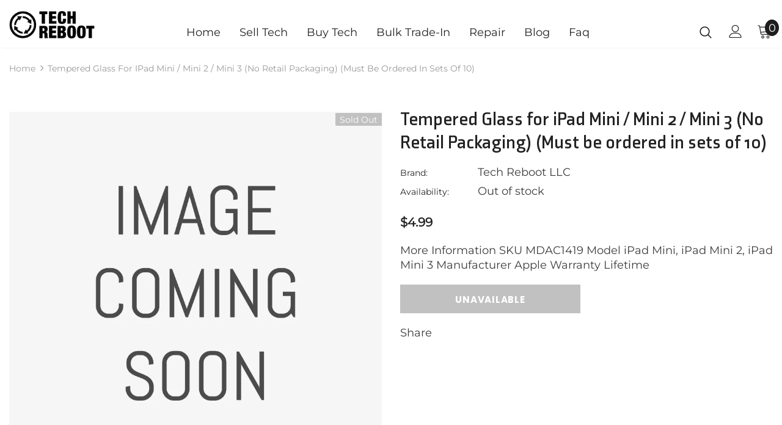

--- FILE ---
content_type: text/css
request_url: https://www.techreboot.co/cdn/shop/t/6/assets/custom-style.css?v=3606316278525951681657031291
body_size: 622
content:
@font-face{font-family:Montserrat;src:url(Montserrat-Regular.eot);src:url(Montserrat-Regular.eot?#iefix) format("embedded-opentype"),url(Montserrat-Regular.woff2) format("woff2"),url(Montserrat-Regular.woff) format("woff"),url(Montserrat-Regular.ttf) format("truetype");font-weight:400;font-style:normal;font-display:swap}@font-face{font-family:Axia;src:url(Axia-Bold.eot);src:url(Axia-Bold.eot?#iefix) format("embedded-opentype"),url(Axia-Bold.woff2) format("woff2"),url(Axia-Bold.woff) format("woff"),url(Axia-Bold.ttf) format("truetype");font-weight:700;font-style:normal;font-display:swap}body,p{font-family:Montserrat;font-weight:400;font-size:18px;line-height:1.4}#shopify-section-1541389364083{background:url(banner-bg.jpg)no-repeat;background-size:cover;background-position:center;min-height:100vh;display:flex;align-items:center;justify-content:center}#shopify-section-1541389364083 .banner-content .banner-heading{letter-spacing:0;font-weight:700;margin-bottom:22px;text-transform:capitalize;font-family:Axia;padding-bottom:0;line-height:1;text-align:left}#shopify-section-1541389364083 .banner-content .banner-des{max-width:100%;margin-left:0;margin-right:0;margin-bottom:35px;text-align:left;line-height:30px;font-weight:400;font-family:Montserrat}#shopify-section-1541389364083 .banner-content{padding:0;align-items:baseline;max-width:92%;margin:0}#shopify-section-1541389364083 a.banner-button.btn{text-transform:capitalize;font-weight:400;border-radius:3px;font-family:Montserrat;font-size:20px;padding:18px 25px 15px;letter-spacing:0}#shopify-section-1541389364083 #custom-block-1541389364083{margin-top:3rem}.our-services{padding:7rem 0;text-align:center}h2{letter-spacing:0;font-weight:700;color:#151515;font-family:Axia;font-size:4rem;margin-bottom:2.6rem}.our-services .ro{justify-content:space-between}.our-services .item{max-width:24.333333%;border:1px solid #707070;border-radius:10px;min-height:250px;justify-content:center;align-items:center;display:flex;flex-direction:column}.our-services .item h6,.why-tech-sell .items h6{letter-spacing:0;font-weight:700;color:#151515;font-family:Axia;font-size:2rem;margin-bottom:0;margin-top:.6rem}.footer-default .footer-bottom{padding:15px 0}.footer-default .footer-bottom .co-f{display:flex;align-items:center;justify-content:space-between}.footer-bottom address{font-size:20px;margin-bottom:0}.why-tech-sell{padding:0 0 7rem;text-align:center}.why-tech-sell .ro,.certified-phonecheck .ro{justify-content:space-between}.why-tech-sell .items{max-width:32.333333%;border:1px solid #707070;border-radius:10px;min-height:530px;text-align:left;align-items:baseline;display:flex;flex-direction:column;padding:4rem 2rem}.why-tech-sell .items p{margin-bottom:0;line-height:38px;font-weight:400;font-family:Montserrat;font-size:24px}.why-tech-sell .items h6{margin-bottom:2rem;margin-top:2rem;font-size:2.6rem}#shopify-section-1656678654d7683364{padding:6rem 0;background:url(icons-bg.png)no-repeat;background-size:cover;background-position:center}#shopify-section-1656678654d7683364 h6{margin-bottom:0;line-height:30px;font-weight:400;font-family:Montserrat;font-size:24px;color:#fff;margin-top:1rem}#shopify-section-1656678654d7683364 .list{text-align:center}.certified-phonecheck{padding:7rem 0;text-align:center}.certified-phonecheck .lists{max-width:15%;border:1px solid #707070;border-radius:10px;min-height:200px;text-align:center;align-items:center;display:flex;flex-direction:column;justify-content:center}.certified-phonecheck h6{margin-bottom:0;line-height:30px;font-weight:400;font-family:Montserrat;font-size:24px;color:#151515;margin-top:1rem}div#tp-widget-fallback{background:#5bac43;background:linear-gradient(179deg,#5bac43,#31728d,#0d41cc);padding:10px 30px;border-radius:4px;color:#fff;max-width:250px}.site-footer .foot-title.newsletter-title,.site-footer .foot-title{letter-spacing:0;font-size:2rem;font-weight:700;font-family:Axia;margin:0;text-transform:capitalize}.site-footer .footer-newsletter{background:url(newsletter1.png)no-repeat;background-size:cover;background-position:center;padding:4rem 1rem;border:1px solid #fff;margin-bottom:7%;margin-top:-13%;border-radius:10px;text-align:center;box-shadow:0 0 10px #0000006e}.site-footer .newsletter-des{font-size:24px;font-weight:400;text-align:center;line-height:30px}.site-footer .footer-newsletter .input-group-field{border:none;padding:7px 15px 5px;margin-right:15px;min-width:55%;background:#ffffff21!important;font-size:24px;height:60px;border-radius:10px}.site-footer input.btn{border:none;padding:7px 70px 5px;background:#ffffff21!important;font-size:24px;height:60px;border-radius:10px;font-weight:400;text-transform:capitalize}.site-footer .newsletter{display:flex;align-items:center;justify-content:center;margin:2rem auto 0}.site-footer .newsletter .input-group{flex-wrap:unset;justify-content:center}.site-footer .newsletter .block-content{max-width:100%;width:100%}div#trustpilot-widget-trustbox-0-wrapper{margin-bottom:10%!important}.site-footer .foot-link{display:inline-block;padding:0;line-height:50px;font-weight:400;font-family:Montserrat;font-size:22px;margin:0}.site-footer{background-size:cover!important}.our-services .item:hover{background:url(hover.png)no-repeat;background-size:cover}.our-services .item:hover h6{color:#fff}.shopify-policy__container{max-width:1170px!important;width:100%!important;margin:3rem auto 4rem!important}.rte{margin-bottom:0;line-height:32px;font-weight:400;font-family:Montserrat;font-size:20px;text-align:left}.shopify-policy__title h1{letter-spacing:0;font-weight:700;color:#151515;font-family:Axia;font-size:4rem;margin-bottom:1rem}.rte h2{font-size:3rem;margin-bottom:.6rem}.search-page.collection-template{padding:1rem 0 4rem}.product-shop .product-title{font-size:30px;line-height:38px;font-weight:700;font-family:Axia!important}@media (min-width: 1600px){.wrapper_header_parallax .right-header.header-items{width:155px}}@media (min-width: 1200px){.site-nav .menu-lv-1>a{font-size:18px!important;padding:25px 0 10px!important}.container{max-width:1280px}.wrapper_header_parallax .right-header.header-items{margin-top:17px}}@media (max-width: 1024px){#shopify-section-1541389364083{min-height:auto;padding:2rem 0 4rem}.hi{overflow:hidden}}@media (max-width: 767px){#shopify-section-1541389364083 .banner-content .banner-heading{font-size:50px!important;text-align:center}#shopify-section-1541389364083 .banner-content .banner-des{text-align:center;line-height:26px;font-size:16px!important}.our-services{padding:4rem 0}h2{font-size:3rem}.our-services .ro,.why-tech-sell .ro,.certified-phonecheck .ro{flex-direction:column}.our-services .item,.why-tech-sell .items,.certified-phonecheck .lists{max-width:94%;margin:0 auto 1rem;text-align:center;align-items:center}#shopify-section-1656678654d7683364 .list{margin-bottom:3rem}#trustpilot-widget-trustbox-0-wrapper{margin-bottom:30%!important}.certified-phonecheck{padding:4rem 0 0;text-align:center}.site-footer .footer-newsletter{margin-bottom:10%;margin-top:-20%}.site-footer .newsletter-des{font-size:20px}.fotter-logo{margin:0 auto 20px;text-align:center;display:table}.footer-default .footer-bottom .co-f{flex-direction:column}.footer-bottom address{font-size:18px;margin-bottom:10px}.site-footer .footer-newsletter .input-group-field{padding:7px 10px 5px;margin-right:12px;font-size:14px}.site-footer input.btn{padding:7px 10px 5px;margin-right:0;font-size:14px}#shopify-section-1541389364083 .banner-content{padding:0 10px;max-width:100%}#shopify-section-1541389364083{min-height:auto;padding:2rem 0 4rem}.rte{text-align:center}.shopify-policy__title h1{font-size:3rem}}
/*# sourceMappingURL=/cdn/shop/t/6/assets/custom-style.css.map?v=3606316278525951681657031291 */
